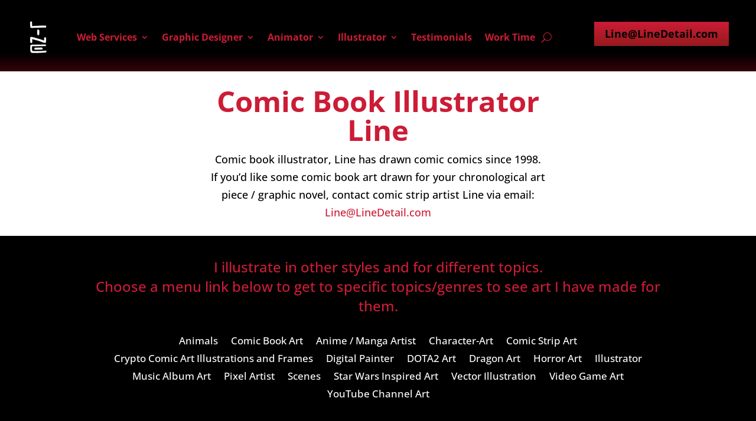

--- FILE ---
content_type: text/css
request_url: https://linedetail.com/wp-content/et-cache/3289/et-core-unified-tb-2128-tb-2129-deferred-3289.min.css?ver=1764951202
body_size: -142
content:
.et_pb_section_0_tb_footer.et_pb_section{padding-top:0px;padding-bottom:0px;background-color:rgba(0,0,0,0)!important}.et_pb_row_0_tb_footer.et_pb_row{padding-bottom:0px!important;padding-bottom:0px}.et_pb_text_0_tb_footer h1,.et_pb_text_1_tb_footer h1{font-size:49px}.et_pb_image_0_tb_footer{background-color:#000000;margin-bottom:20px!important;max-width:100px;text-align:center}.et_pb_image_0_tb_footer .et_pb_image_wrap{border-radius:24px 24px 24px 24px;overflow:hidden}.et_pb_section_1_tb_footer.et_pb_section{background-color:#951A1D!important}.et_pb_text_1_tb_footer.et_pb_text{color:#FFFFFF!important}.et_pb_text_1_tb_footer{font-size:17px}.et_pb_text_1_tb_footer.et_pb_text a{color:#CCCCCC!important}.et_pb_text_1_tb_footer a{text-decoration:underline}.et_pb_social_media_follow_network_0_tb_footer a.icon{background-color:#3b5998!important}.et_pb_social_media_follow_network_1_tb_footer a.icon{background-color:#000000!important}.et_pb_social_media_follow_network_2_tb_footer a.icon{background-color:#ea2c59!important}.et_pb_social_media_follow_network_3_tb_footer a.icon{background-color:#a82400!important}@media only screen and (max-width:980px){.et_pb_image_0_tb_footer .et_pb_image_wrap img{width:auto}}@media only screen and (max-width:767px){.et_pb_image_0_tb_footer .et_pb_image_wrap img{width:auto}}